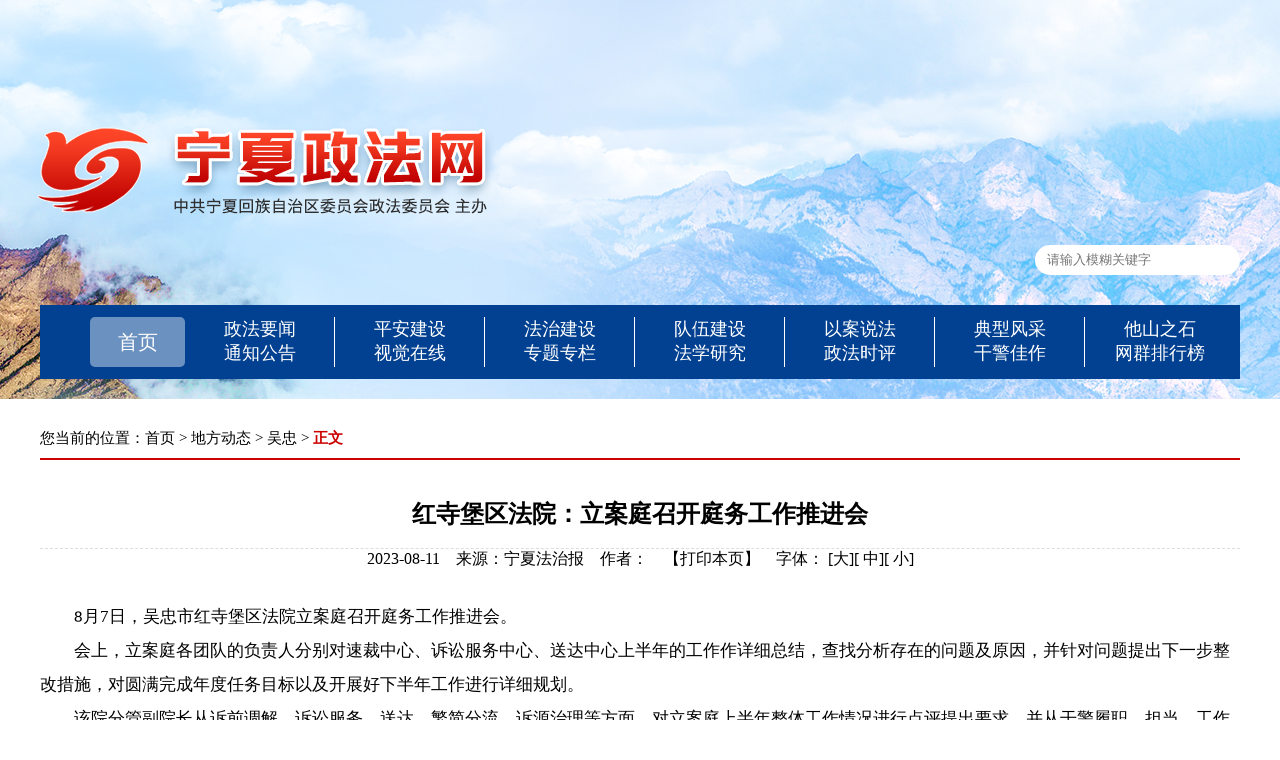

--- FILE ---
content_type: text/html
request_url: http://www.nxzfw.gov.cn/dfdt/wz/202308/t20230811_760590.html
body_size: 13127
content:
<!DOCTYPE html>
<html lang="en">
<head>
    <meta charset="UTF-8">
<meta name="viewport" content="width=device-width,initial-scale=1.0,maximum-scale=1.0,user-scalable=0">
    <title>红寺堡区法院：立案庭召开庭务工作推进会</title>
        
         <style type="text/css">
        .borderbox, .borderbox * { -webkit-box-sizing: border-box; -moz-box-sizing: border-box; box-sizing: border-box; padding: 0; margin: 0; }
        .borderbox img { display: block; width: 100%; height: 100%; padding: 0; margin: 0; border: 0; }
        a, a:hover, a:active, a:focus, a:visited { color: inherit; font-size: inherit; text-decoration: none; line-height: inherit; }
        .ib { display: inline-block; vertical-align: top; }
        .cl:after { content: ""; display: table; clear: both; }
        body { font-family: "Microsoft YaHei", SimSun; margin: 0; }
        .pos { width: 1200px; font-size: 15px; color: #000; padding-bottom: 10px; border-bottom: 2px solid #c00; margin: 30px auto 0; }
        .wrap { width: 1200px; margin: 30px auto; }
        .wrap .tt { text-align: center; }
        .wrap .tt1 { font-size: 20px; line-height: 1.6; margin-bottom: 10px; color:gray;}
        .wrap .tt2 { font-size: 24px; font-weight: bold; line-height: 2; margin-bottom: 10px; }
        .wrap .tt3 { font-size: 20px; line-height: 1.6; margin-bottom: 10px; }
        .wrap .tt4 { font-size: 16px; border-top: 1px dashed #ddd; margin-bottom: 30px; }
        .wrap .cont{font-size: 17px;}
        .wrap .cont p { line-height: 2; }
		.logo,.sjrq,.sjLine,.zrbj{display: none;}
		
		.bshare-custom .bshare-weixin,.bshare-custom .bshare-qqim,.bshare-custom .bshare-qzone,.bshare-custom .bshare-sinaminiblog{margin-top: -4px;}
		
		@media only screen and (max-width: 414px){
			.tbqt,.pos,.tt4{display: none;}
			.logo{ display: block;width: 34%;margin: 0 auto;max-width: 170px;height: auto;}
			.sjLine,.zrbj{display: block;}
			.zrbj{padding: 0 15px;}
			.sjrq{ display: block;text-align: center;height: 45px;line-height: 45px;color: #666 !important;font-size: 16px;}
			.wrap {width: 92%;padding: 0 15px;margin-top: 20px;}
			.logo img{width: 100%;}
			.wrap .tt2{font-size: 21px;line-height: 1.7;}
			.wrap .cont p{font-size: 18px;text-align: justify;}
			.wrap .cont img{width: 100%;height: auto;}
			.wrap .tt4{font-size: 1.5rem;}
		}
    </style>
</head>
<body>
	<div class="logo">
	   <a href="http://www.nxzfw.gov.cn/index.html"><img src="../../../images/2022726contop.png" /></a>
	 </div>

<div class="tbqt">
	<div style="background: url(http://www.nxzfw.gov.cn//ztzl/material/gb/2022726top.jpg) white no-repeat top center; width: 100%; max-width: 1920px; min-width: 1220px; margin: 0 auto;">
		<meta charset="UTF-8"> 
<style>
	* {-webkit-box-sizing: border-box;-moz-box-sizing: border-box;box-sizing: border-box;padding: 0;margin: 0;}
	header{width: 1200px;margin: 0 auto;}
	.headerTop{height: 230px;}
	.headerMiddle{width: 100%;float: left;}
	.searchbox{width: 205px;height: 30px;float: right;background: white;border-radius: 15px;margin-top: 15px;}	
	.headerBottom{width: 1200px;float: left; margin-top: 30px;background-color: #024191;padding: 12px 0 12px 50px;}
	.headerBottom ul{width: 100%;height: 50px;float: left;}
	.headerBottom ul li:first-child{background-color: #6b91c0;width: 95px;line-height: 50px;border-radius: 5px;font-size: 20px;border: none;}
	.headerBottom ul li{list-style-type: none;float: left;height: 100%;width: 150px;text-align: center;font-size: 18px;color: white;cursor: pointer;border-right: 1px solid white;}
	.headerBottom ul li:last-child{border: none;}
	
</style>
<script language="JavaScript" type="text/javascript">
//查询提交前校验
  var pattern = /[@#\$%\^&\*\'’?、？!\[\}\{;\".]+/gi;
  function executeSearch()
  {  
    var sWord=document.getElementById("sword").value;
  if(sWord==""){
      alert("请输入检索关键词!");
    return false;     
  }else if(pattern.test(sWord)){
    alert("请不要输入非法字符!");
    return false;
  }else{
      var sURL ='http://www.nxzfw.gov.cn/js/index.html';
        sURL = '/js/index.html?channelid=294185&searchword='+encodeURI(sWord);
    document.location.href=sURL;
    }
  }                
</script>
<header>
	<div class="headerTop"></div>
	<div class="headerMiddle">
		<div class="searchbox">
			<table border="0" height="30" class="stab">
				<tbody>
					<tr>
						<td width="10">
							   <input style="height: 25px; width: 180px;margin-left: 10px;outline: none;border: 0;" id="sword" type="text" value="" size="30" onkeydown="javascript:if(event.keyCode==13) executeSearch();" placeholder="请输入模糊关键字" name="searchBtn" /> 
						</td>
					</tr>
				</tbody>
			</table>
		</div>
	</div>
	
	<div class="headerBottom">
		<ul>
			<li>
				<a href="http://www.nxzfw.gov.cn/" target="_blank">首页</a>
			</li>
			<li>
				<a href="http://www.nxzfw.gov.cn//zfyw" target="_blank">政法要闻</a><br>
				<a href="http://www.nxzfw.gov.cn//tzgg" target="_blank">通知公告</a>
			</li>
			<li>
				<a href="http://www.nxzfw.gov.cn//zfjj/pajs" target="_blank">平安建设</a><br>
				<a href="http://www.nxzfw.gov.cn//sjzx" target="_blank">视觉在线</a>
			</li>
			<li>
				<a href="http://www.nxzfw.gov.cn//zfjj/fzjs" target="_blank">法治建设</a><br>
				<a href="http://www.nxzfw.gov.cn//ztzl" target="_blank">专题专栏</a>
			</li>
			<li>
				<a href="http://www.nxzfw.gov.cn//zfjj/dwjs" target="_blank">队伍建设</a><br>
				<a href="http://www.nxzfw.gov.cn//zfxt/fxyj" target="_blank">法学研究</a>
			</li>
			<li>
				<a href="http://www.nxzfw.gov.cn//zfxt/yasf" target="_blank">以案说法</a><br>
				<a href="http://www.nxzfw.gov.cn//zfxt/zfsp" target="_blank">政法时评</a>
			</li>
			<li>
				<a href="http://www.nxzfw.gov.cn//zfwh/dxfc" target="_blank">典型风采</a><br>
				<a href="http://www.nxzfw.gov.cn//zfwh/gjjz" target="_blank">干警佳作</a>
			</li>
			<li>
				<a href="http://www.nxzfw.gov.cn//tszs" target="_blank">他山之石</a><br>
				<a href="#" target="_blank">网群排行榜</a>
			</li>
			
		</ul>
		
	</div>
</header>
		<div style="clear: both;height: 20px;"></div>
	</div>
</div>
    

    <div class="pos">您当前的位置：<a href="../../../" target="_blank" title="首页" class="CurrChnlCls">首页</a>&nbsp;>&nbsp;<a href="../../" target="_blank" title="地方动态" class="CurrChnlCls">地方动态</a>&nbsp;>&nbsp;<a href="../" target="_blank" title="吴忠" class="CurrChnlCls">吴忠</a>&nbsp;&gt;&nbsp;<span style="color: #c00; font-weight: bold;">正文</span></div>
    <div class="wrap">
        <div class="tt tt1"></div>
    <div class="tt tt2">红寺堡区法院：立案庭召开庭务工作推进会</div>
    <div class="tt tt1"></div>
	<div class="sjLine" style="height:10px;  border-bottom:1px dashed #CCCCCC;"></div>
    <div class="tt tt4">
        2023-08-11&nbsp;&nbsp;&nbsp;
        来源：宁夏法治报&nbsp;&nbsp;&nbsp;
    	作者：&nbsp;&nbsp;&nbsp;
        【<a href="javascript:window.print ()">打印本页</a>】&nbsp;&nbsp;&nbsp;
        <span>字体：</span>
        <script type="text/javascript" language="javascript">
            function ContentSize(size)
            {document.getElementById('cont').style.fontSize=size+'px';}
        </script>
        [<a href="javascript:ContentSize(20)">大</a>][ <a href="javascript:ContentSize(17)">中</a>][ <a href="javascript:ContentSize(14)">小</a>] 
		
		<!-- <div style=" width:150px;display: inline-block;margin-left: 10px;" class="h1_content">分享至:
			<div class="bshare-custom" style="display: inline-block;"><a title="分享到微信" class="bshare-weixin"></a><a title="QQ好友" class="bshare-qqim"></a><a title="分享到QQ空间" class="bshare-qzone"></a><a title="分享到新浪微博" class="bshare-sinaminiblog"></a></div><script type="text/javascript" charset="utf-8" src="http://static.bshare.cn/b/buttonLite.js#style=-1&amp;uuid=&amp;pophcol=2&amp;lang=zh"></script><script type="text/javascript" charset="utf-8" src="../../../images/bshareC0.js"></script>
		</div> -->
    </div>
	<div class="sjrq">
	    2023-08-11   
	</div>

    <div class="cont" id="cont"><p style="text-align: left;">　　8月7日，吴忠市红寺堡区法院立案庭召开庭务工作推进会。</p><p style="text-align: left;">　　会上，立案庭各团队的负责人分别对速裁中心、诉讼服务中心、送达中心上半年的工作作详细总结，查找分析存在的问题及原因，并针对问题提出下一步整改措施，对圆满完成年度任务目标以及开展好下半年工作进行详细规划。</p><p style="text-align: left;">　　该院分管副院长从诉前调解、诉讼服务、送达、繁简分流、诉源治理等方面，对立案庭上半年整体工作情况进行点评提出要求，并从干警履职、担当、工作作风、探索创新、诉讼安全等方面对全体干警提出要求，争取在下半年工作中有新突破。</p><p style="text-align: left;">　　该院院长陈秀霞对立案庭上半年工作给予了肯定，并对立案庭下半年工作提出要求：要紧扣工作主题，凝聚思想共识；强化担当意识，切实增强责任感。要进一步强化责任意识，以“六项能力水平提升工程”为抓手，充分认识当前审执工作面临的形势和人民群众对“公正”的基本要求，着力增强紧迫感和压力感。要盯紧诉前调解率、上诉率、发改率、审限内结案率、平均结案时间、案件结收比等核心指标，做到审判管理有的放矢、稳中求进，高效推进繁简分流，提升案件质效。要适当调整繁简分流标准，充分调动调解员的主动性、积极性，加大诉前调解力度，从源头上减少进入诉讼程序的矛盾纠纷数量，提高解决纠纷能力水平。要抓好作风建设，解决纪律作风问题，以“干警作风建设整治月活动”为契机，在抓好作风建设制度落实上下功夫，解决庭室干警纪律作风中存在的问题。</p><p><br/></p>
    </div>
    </div>
	
	<div class="zrbj">
		<div class="listblackf14h25" style="">【编辑】：祁晓瑜</div>
		<div class="listblackf14h25" style="margin-top: 10px;">【来源】：宁夏法治报</div>
		<div style="clear: both; height: 20px; border-bottom: 1px solid #ccc; width: 95%; margin: 0 auto;"></div>
	</div>
	
    <div style="clear: both;height: 0px;"></div>
    <style>
	footer {padding: 3rem 0;width: 100%;min-width: 1220px;float: left;margin-top: 20px;background-color: #003e85;}
	footer>div{width: 1200px;margin: 0 auto;}
	footer a{cursor: pointer;}
	.footLeft{width: 84%;float: left;}
	.footLeft img{display: inline-block;}
	.footLeft p {font-size: 14px;text-align: center;line-height: 2;color: white;}
	.footRight{float: right;padding-top: 30px;}
	.footRight img{display: inline-block;float: left;}
	@media only screen and (max-width: 414px){
		footer{width: 100%;min-width: 100%;margin-top: 0;}
		footer>div,.footLeft,.footRight{width: 100%;text-align: center;}
		.footLeft p{font-size: 1rem;}
		.footRight img{float: inherit;}
	}
</style>
<footer>
	<div>
		<div class="footLeft">
			<p><a href="http://www.nxzfw.gov.cn/" target="_blank">网站首页</a>｜<a onclick="AddFavorite(window.location, document.title)">收藏本站</a></p>
			  <p>技术支持：宁夏新传媒有限公司（宁夏新闻网）<script type="text/javascript">document.write(unescape("%3Cspan id='cnzz_stat_icon_1281142336'%3E%3C/span%3E%3Cscript src='https://v1.cnzz.com/stat.php%3Fid%3D1281142336%26show%3Dpic1' type='text/javascript'%3E%3C/script%3E"));</script></p>
			  <p><a href="https://beian.miit.gov.cn/#/Integrated/index" target="_blank">宁ICP备13001045号-2</a></p>
			  <p><a href="http://www.beian.gov.cn/portal/registerSystemInfo?recordcode=64010602000774" target="_blank"><img style="display: inline-block;" src="https://www.nxnews.net//images/20160519sy.png" alt="" />
			宁公网安备64010602000774</a></p>
		</div>
		<div class="footRight">
			<a href="https://bszs.conac.cn/sitename?method=show&id=2994F6A923987C32E053022819ACFC02" target="_blank"><img src="https://dcs.conac.cn/image/red.png" alt="" /></a>
			
		</div>
	</div>
	<script>
		function AddFavorite(sURL, sTitle)
		{
		  try
		  {
		    window.external.addFavorite(sURL, sTitle);
		  }
		  catch (e)
		  {
		    try
		    {
		      window.sidebar.addPanel(sTitle, sURL, "");
		    }
		    catch (e)
		    {
		      alert("加入收藏失败，请使用Ctrl+D进行添加");
		    }
		  }
		}
	</script>
</footer>

	<!-- Monitor Start -->
	<script language='JavaScript' charset='utf-8' src='http://dzyyzx.nxnews.net:18080/ubas/js/count.js'></script>
	<script type='text/javascript'>
	params.docId='760590';
	params.doctitle='红寺堡区法院：立案庭召开庭务工作推进会';
	params.siteId='403';
	params.channelId='21365';
	</script>
	<script language='JavaScript' charset='utf-8' src='http://dzyyzx.nxnews.net:18080/ubas/js/submit.js'></script>
	<!-- Monitor End -->
</body>
</html>